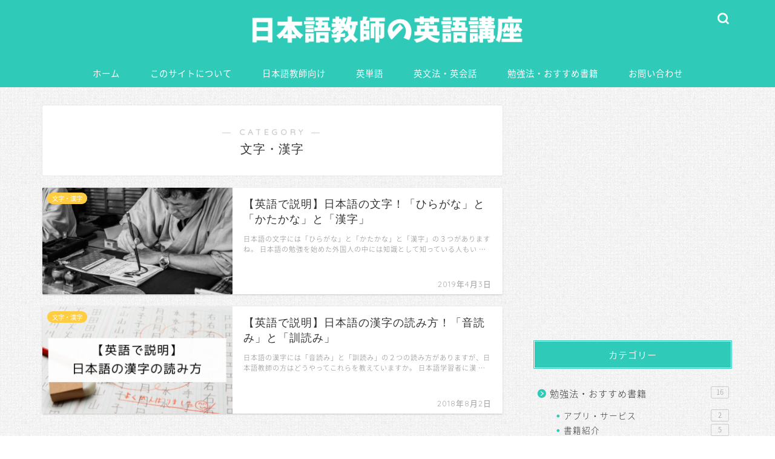

--- FILE ---
content_type: text/html; charset=utf-8
request_url: https://www.google.com/recaptcha/api2/aframe
body_size: 265
content:
<!DOCTYPE HTML><html><head><meta http-equiv="content-type" content="text/html; charset=UTF-8"></head><body><script nonce="gjWo4-P3I71OYH4rragocg">/** Anti-fraud and anti-abuse applications only. See google.com/recaptcha */ try{var clients={'sodar':'https://pagead2.googlesyndication.com/pagead/sodar?'};window.addEventListener("message",function(a){try{if(a.source===window.parent){var b=JSON.parse(a.data);var c=clients[b['id']];if(c){var d=document.createElement('img');d.src=c+b['params']+'&rc='+(localStorage.getItem("rc::a")?sessionStorage.getItem("rc::b"):"");window.document.body.appendChild(d);sessionStorage.setItem("rc::e",parseInt(sessionStorage.getItem("rc::e")||0)+1);localStorage.setItem("rc::h",'1768988752048');}}}catch(b){}});window.parent.postMessage("_grecaptcha_ready", "*");}catch(b){}</script></body></html>